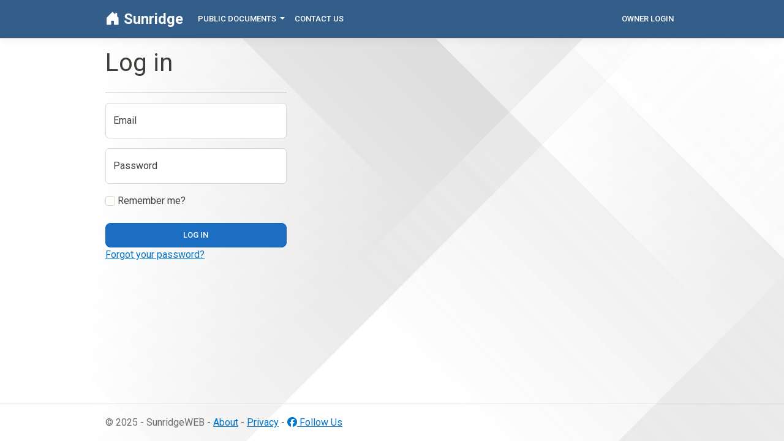

--- FILE ---
content_type: text/html; charset=utf-8
request_url: https://sunridge.info/Identity/Account/Login?ReturnUrl=%2FUser%2FClassifiedAds
body_size: 2722
content:


<!DOCTYPE html>
<html lang="en">
<head>
	<meta charset="utf-8" />
	<meta name="viewport" content="width=device-width, initial-scale=1.0" />
	<title>Log in - Sunridge</title>
	<link rel="stylesheet" href="/lib/bootstrap/dist/css/bootstrap.min.css" />
	<link rel="stylesheet" href="/css/main-site.css?v=qqslPP-IDV4itst1B99ZI2SFjcRl3QLvBbzlK42jNus" />
	<link rel="stylesheet" href="/SunridgeWEBMain.styles.css?v=mZZemk6WMYlBGXLCcQSScafZAc41znlvx02EZVBTFN0" />
	<link rel="stylesheet" href="https://cdnjs.cloudflare.com/ajax/libs/toastr.js/latest/toastr.min.css" />
	<link rel="stylesheet" href="https://cdn.jsdelivr.net/npm/bootstrap-icons@1.11.1/font/bootstrap-icons.css" integrity="sha384-4LISF5TTJX/fLmGSxO53rV4miRxdg84mZsxmO8Rx5jGtp/LbrixFETvWa5a6sESd" crossorigin="anonymous">
	<link rel="stylesheet" href="https://cdnjs.cloudflare.com/ajax/libs/font-awesome/6.5.1/css/all.min.css">
    <link rel="stylesheet" href="https://cdn.datatables.net/1.13.4/css/jquery.dataTables.min.css">
    <!-- Responsive extension CSS -->
    <link rel="stylesheet" href="https://cdn.datatables.net/responsive/2.5.0/css/responsive.dataTables.min.css">
	<link rel="stylesheet" href="https://cdnjs.cloudflare.com/ajax/libs/pdf.js/4.0.379/pdf_viewer.min.css" integrity="sha512-v7RQDI7qsfFNaXRzzylpsVV7ncQBdyozLze5YNgox/0z4Mc3Ellt2dBd0CbmufeD7IIh5TCJQ8ORAF/KvzVITg==" crossorigin="anonymous" referrerpolicy="no-referrer" />
	<script src="https://mozilla.github.io/pdf.js/build/pdf.js"></script>
	<link rel="stylesheet" href="https://cdn.datatables.net/buttons/3.0.1/css/buttons.dataTables.css" />
	<link href="https://cdnjs.cloudflare.com/ajax/libs/select2/4.0.13/css/select2.min.css" rel="stylesheet" />
	<link rel="stylesheet" href="https://cdn.jsdelivr.net/npm/flatpickr/dist/flatpickr.min.css">
	<script src="https://cdnjs.cloudflare.com/ajax/libs/tinymce/7.2.0/tinymce.min.js" integrity="sha512-E2dqytT185qVoAL0sfqr39BLHEBQtmZze59ChMjYi4vRUW6BzIBLZAqErdQAAAJX8bkFq2kQgQL9Lbpm8Uuw0Q==" crossorigin="anonymous" referrerpolicy="no-referrer"></script>
	<link rel="stylesheet" href="https://code.jquery.com/ui/1.12.1/themes/base/jquery-ui.css">
	
</head>
<body style="background-image: url('/images/background_image.jpg'); background-size: cover; background-position: center; background-repeat: no-repeat;">
    <header b-l35o54m7ut>
        <nav b-l35o54m7ut class="navbar navbar-expand-lg navbar-dark bg-primary border-bottom box-shadow mb-3">
            <div b-l35o54m7ut class="container">
                <a class="navbar-brand fs-4" href="/">
                    <i b-l35o54m7ut class="bi bi-house-door-fill"></i>
                    <strong b-l35o54m7ut>Sunridge</strong>
                </a>
                <button b-l35o54m7ut class="navbar-toggler" type="button" data-bs-toggle="collapse" data-bs-target="#mainNavbar" aria-controls="mainNavbar"
                        aria-expanded="false" aria-label="Toggle navigation">
                    <span b-l35o54m7ut class="navbar-toggler-icon"></span>
                </button>
                <div b-l35o54m7ut class="collapse navbar-collapse" id="mainNavbar">
                    <ul b-l35o54m7ut class="navbar-nav me-auto mb-2 mb-lg-0">

                        <!-- Public Info Dropdown (visible to only those not signed-in) -->
                            <li b-l35o54m7ut class="nav-item dropdown">
                                <a b-l35o54m7ut class="nav-link dropdown-toggle text-white" href="#" id="publicDropdown" role="button" data-bs-toggle="dropdown" aria-expanded="false">
                                    Public Documents
                                </a>
                                <ul b-l35o54m7ut class="dropdown-menu" aria-labelledby="publicDropdown">
                                    <li b-l35o54m7ut><a class="dropdown-item" href="/User/Rules">Rules</a></li>
                                    <li b-l35o54m7ut><a class="dropdown-item" href="/User/ByLaws">ByLaws</a></li>
                                    <li b-l35o54m7ut><a class="dropdown-item" href="/User/Maps">Maps</a></li>
                                </ul>
                            </li>

                        <!-- General Info Dropdown (Visible to all signed-in users) -->

                        <!-- My Sunridge Dropdown (Owner/Admin only) -->

                        <!-- Admin Dropdown (Admin only) -->


                        <!-- Contact Us (for not signed-in users) -->
                            <li b-l35o54m7ut class="nav-item">
                                <a class="nav-link text-white" href="/Contact">Contact Us</a>
                            </li>

                    </ul> 

                    <!--Toggle from Admin view to Owner View-->


                    

<ul class="navbar-nav" style="display: flex; justify-content: space-between;">
        <li class="nav-item">
            <a class="nav-link text-white" href="/Identity/Account/Login">Owner Login</a>
        </li>
</ul>

                </div>
            </div>
        </nav>
    </header>

    <div b-l35o54m7ut class="container" id="mainContainer">
        <main b-l35o54m7ut role="main" class="pb-3">
            <!-- inject Toastr script -->
            <script src="/lib/jquery/dist/jquery.min.js"></script>
<script src="//cdnjs.cloudflare.com/ajax/libs/toastr.js/latest/js/toastr.min.js"></script>


            

<h1>Log in</h1>
<div class="row">
    <div class="col-md-4">
        <section>
            <form id="account" method="post">
                <hr />
                
                <div class="form-floating mb-3">
                    <input class="form-control" autocomplete="username" aria-required="true" placeholder="Email" type="text" data-val="true" data-val-required="The Username field is required." id="Input_Username" name="Input.Username" value="" />
                    <label class="form-label" for="Input_Username">Email</label>
                    <span class="text-danger field-validation-valid" data-valmsg-for="Input.Username" data-valmsg-replace="true"></span>
                </div>
                <div class="form-floating mb-3">
                    <input class="form-control" autocomplete="current-password" aria-required="true" placeholder="password" type="password" data-val="true" data-val-required="The Password field is required." id="Input_Password" name="Input.Password" />
                    <label class="form-label" for="Input_Password">Password</label>
                    <span class="text-danger field-validation-valid" data-valmsg-for="Input.Password" data-valmsg-replace="true"></span>
                </div>
                <div class="checkbox mb-3">
                    <label class="form-label" for="Input_RememberMe">
                        <input class="form-check-input" type="checkbox" data-val="true" data-val-required="The Remember me? field is required." id="Input_RememberMe" name="Input.RememberMe" value="true" />
                        Remember me?
                    </label>
                </div>
                <div>
                    <button id="login-submit" type="submit" class="w-100 btn btn-lg btn-primary">Log in</button>
                </div>
                <div>
                    <p>
                        <a id="forgot-password" href="/Identity/Account/ForgotPassword">Forgot your password?</a>
                    </p>
                </div>
            <input name="__RequestVerificationToken" type="hidden" value="CfDJ8Ma0dyFcdqJBvHipwrlDbmzzJ82QE9L6WQMF3ETfmXxG-dRZlw5xfKyY9K14XyESYGkeXmFP_Kbk0ukWuv3SPtO2MTAxrBZu6QRF_PMHAlH-e3E4O3NgaxZKi-GyxZ75qZS-p2wxrmlV7pVfZTRcr9E" /><input name="Input.RememberMe" type="hidden" value="false" /></form>
        </section>
    </div>
</div>


        </main>
    </div>

	<footer b-l35o54m7ut class="border-top footer text-muted">
		<div b-l35o54m7ut class="container">
			&copy; 2025 - SunridgeWEB - <a href="/About">About</a> - <a href="/Privacy">Privacy</a> - <a b-l35o54m7ut href="https://www.facebook.com/groups/506984630552309" target="_blank"><i b-l35o54m7ut class="fa-brands fa-facebook"></i> Follow Us</a>
		</div>
	</footer>

	<script src="/lib/jquery/dist/jquery.min.js"></script>
	<script src="https://code.jquery.com/ui/1.12.1/jquery-ui.min.js"></script>
	<script src="/lib/bootstrap/dist/js/bootstrap.bundle.min.js"></script>
	<script src="/js/site.js?v=y_Ngd8W21UpuCUhEqGbUKDEqFnNfTjAfb24GhJJGUyM"></script>
	<script src="https://cdn.jsdelivr.net/npm/sweetalert2@11.10.3/dist/sweetalert2.all.min.js"></script>
	<script src="//cdn.datatables.net/2.0.3/js/dataTables.min.js"></script>
	<script src="https://cdnjs.cloudflare.com/ajax/libs/sweetalert/2.1.2/sweetalert.min.js"></script>
	<script src="https://cdn.datatables.net/buttons/3.0.1/js/dataTables.buttons.js"></script>
	<script src="https://cdnjs.cloudflare.com/ajax/libs/jszip/3.10.1/jszip.min.js"></script>
	<script src="https://cdnjs.cloudflare.com/ajax/libs/pdfmake/0.2.7/pdfmake.min.js"></script>
	<script src="https://cdnjs.cloudflare.com/ajax/libs/pdfmake/0.2.7/vfs_fonts.js"></script>
	<script src="https://cdn.datatables.net/buttons/3.0.1/js/buttons.html5.min.js"></script>
	<script src="https://cdnjs.cloudflare.com/ajax/libs/select2/4.0.13/js/select2.min.js" integrity="sha512-2ImtlRlf2VVmiGZsjm9bEyhjGW4dU7B6TNwh/hx/iSByxNENtj3WVE6o/9Lj4TJeVXPi4bnOIMXFIJJAeufa0A==" crossorigin="anonymous" referrerpolicy="no-referrer"></script>
	<script src="https://cdnjs.cloudflare.com/ajax/libs/moment.js/2.29.1/moment.min.js"></script>
	<script src="https://cdn.jsdelivr.net/npm/flatpickr"></script>

    <script src="https://cdn.datatables.net/1.13.4/js/jquery.dataTables.min.js"></script>
    <!-- Responsive extension JS -->
    <script src="https://cdn.datatables.net/responsive/2.5.0/js/dataTables.responsive.min.js"></script>

	
    

    <script src="https://cdnjs.cloudflare.com/ajax/libs/jquery-validate/1.17.0/jquery.validate.min.js" crossorigin="anonymous" integrity="sha384-rZfj/ogBloos6wzLGpPkkOr/gpkBNLZ6b6yLy4o+ok+t/SAKlL5mvXLr0OXNi1Hp">
    </script>
<script>(window.jQuery && window.jQuery.validator||document.write("\u003Cscript src=\u0022/lib/jquery-validation/dist/jquery.validate.min.js\u0022 crossorigin=\u0022anonymous\u0022 integrity=\u0022sha384-rZfj/ogBloos6wzLGpPkkOr/gpkBNLZ6b6yLy4o\u002Bok\u002Bt/SAKlL5mvXLr0OXNi1Hp\u0022\u003E\u003C/script\u003E"));</script>
    <script src="https://cdnjs.cloudflare.com/ajax/libs/jquery-validation-unobtrusive/3.2.11/jquery.validate.unobtrusive.min.js" crossorigin="anonymous" integrity="sha384-R3vNCHsZ+A2Lo3d5A6XNP7fdQkeswQWTIPfiYwSpEP3YV079R+93YzTeZRah7f/F">
    </script>
<script>(window.jQuery && window.jQuery.validator && window.jQuery.validator.unobtrusive||document.write("\u003Cscript src=\u0022/lib/jquery-validation-unobtrusive/jquery.validate.unobtrusive.min.js\u0022 crossorigin=\u0022anonymous\u0022 integrity=\u0022sha384-R3vNCHsZ\u002BA2Lo3d5A6XNP7fdQkeswQWTIPfiYwSpEP3YV079R\u002B93YzTeZRah7f/F\u0022\u003E\u003C/script\u003E"));</script>



</body>
</html>



--- FILE ---
content_type: text/css
request_url: https://sunridge.info/css/main-site.css?v=qqslPP-IDV4itst1B99ZI2SFjcRl3QLvBbzlK42jNus
body_size: 1311
content:
html {
    font-size: 14px;
}

@media (min-width: 768px) {
    html {
        font-size: 16px;
    }
}

.btn:focus, .btn:active:focus, .btn-link.nav-link:focus, .form-control:focus, .form-check-input:focus {
    box-shadow: 0 0 0 0.1rem white, 0 0 0 0.25rem #258cfb;
}

html {
    position: relative;
    min-height: 100%;
}

body {
    margin-bottom: 60px;
}

.about-page body, .about-page html {
    height: 100%;
    margin: 0;
    display: flex;
    justify-content: center;
    align-items: center;
}

.about-page main {
    text-align: center;
    padding: 20px;
}

.about-page .team-logo {
    display: flex;
    flex-direction: column;
    align-items: center;
}

    .about-page .team-logo img {
        width: 20rem;
        height: 20rem;
    }


/* Style for Flatpickr's container */
.flatpickr-calendar {
    display: flex;
    flex-direction: row;
}

/* Style for the time picker container */
.flatpickr-time {
    margin-left: 10px; /* Adjust as needed */
}

/* Please see documentation at https://learn.microsoft.com/aspnet/core/client-side/bundling-and-minification\
for details on configuring this project to bundle and minify static web assets. */

a.navbar-brand {
    white-space: normal;
    text-align: center;
    word-break: break-all;
}

a {
    color: #0077cc;
}

.form-control:focus {
    border-color: #0077cc;
    outline: black auto 1px;
    box-shadow: none;
}

.form-check-input:focus {
    border-color: #0077cc;
    box-shadow: none;
    outline: black auto 1px;
}

.btn-primary {
    color: #fff;
    background-color: #1b6ec2;
    border-color: #1861ac;
}

    .btn-primary:focus {
        box-shadow: none;
        outline: black auto 1px;
    }

.nav-pills .nav-link.active, .nav-pills .show > .nav-link {
    color: #fff;
    background-color: #1b6ec2;
    border-color: #1861ac;
}

.btn-link.nav-link:focus {
    outline: black auto 1px;
}

html {
    font-size: 14px;
}

@media (min-width: 768px) {
    html {
        font-size: 16px;
    }
}

.container {
    max-width: 960px;
}

.pricing-header {
    max-width: 700px;
}

.border-top {
    border-top: 1px solid #e5e5e5;
}

.border-bottom {
    border-bottom: 1px solid #e5e5e5;
}

.box-shadow {
    box-shadow: 0 .25rem .75rem rgba(0, 0, 0, .05);
}

button.accept-policy {
    font-size: 1rem;
    line-height: inherit;
}

html {
    position: relative;
    min-height: 100%;
}

body {
    margin-bottom: 60px;
}

.footer {
    position: absolute;
    bottom: 0;
    width: 100%;
    overflow: auto;
    white-space: nowrap;
    line-height: 60px;
}

.cursor-not-allowed, .cursor-not-allowed .btn {
    cursor: not-allowed !important;
}

.btn-xs {
    padding: 0.1rem 0.4rem;
    font-size: 0.6rem;
    line-height: 1.2;
    max-width: 100px;
}

/*Classifieds*/
.card-body {
    position: relative;
    border: 1px solid #ddd;
    border-radius: 8px;
    box-shadow: 0 2px 4px rgba(0, 0, 0, 0.1);
    overflow: hidden;
    background-color: #fff;
    text-align: left;
    display: flex;
    flex-direction: column;
    height: 100%;
}

.carousel-control-prev, .carousel-control-next {
    color: black;
    border-radius: 50%;
    width: 4rem;
    height: 4rem;
    top: auto;
    bottom: 10px;
    z-index: 10;
}

.carousel-control-prev {
    left: 10px;
}

.carousel-control-next {
    right: 10px;
}

.carousel-control-prev-icon, .carousel-control-next-icon {
    width: 4rem;
    height: 4rem;
    background-color: rgba(0, 0, 0, 1);
    border-radius: 50%;
}

.card-img-top, carousel-item img {
    width: 100%;
    height: 150px;
    object-fit: cover;
}

.modal-dialog-centered {
    max-width: 1000px;
}

.modal-body {
    text-align: left;
}

.carousel-inner img {
    width: 100%;
    height: auto;
    object-fit: cover;
    background-color: black;
}

.carousel-item img {
    height: auto;
    width: auto;
    border: 1px solid black;
}

/* Hide DataTables sort arrows */
table.dataTable thead .sorting:after,
table.dataTable thead .sorting_asc:after,
table.dataTable thead .sorting_desc:after,
table.dataTable thead .sorting:before,
table.dataTable thead .sorting_asc:before,
table.dataTable thead .sorting_desc:before {
    display: none !important;
}

table.dataTable thead th {
    padding-right: 10px !important; /* Adjust as needed to fix alignment */
}

.team-grid {
    display: grid;
    grid-template-columns: repeat(auto-fit, minmax(250px, 1fr));
    gap: 20px;
}

.team-member {
    display: block;
    background-color: #f9f9f9;
    padding: 15px;
    border-radius: 8px;
    box-shadow: 0 2px 5px rgba(0,0,0,0.05);
    color: inherit;
    text-decoration: none;
    transition: background-color 0.2s;
}

    .team-member:hover {
        background-color: #f0f0f0;
    }

    .team-member h3 {
        margin: 0;
        display: flex;
        justify-content: space-between;
        align-items: center;
        font-size: 1.17em; /* browser default for h3 */
        font-weight: bold; /* optional, keep it like normal headings */
    }

    .team-member i {
        color: #0e76a8;
        font-size: 1.2em;
    }

    .team-member:hover i {
        color: #005582;
    }

    .team-member {
        text-decoration: none !important;
    }

    .team-member:hover {
        text-decoration: none !important;
    }
        .team-member,
        .team-member h3,
        .team-member h3 a,
        .team-member * {
            text-decoration: none !important;
        }


.admin-view .btn-danger {
    width: 100% !important;
    height: 125px !important;
    display: flex;
    flex-direction: column;
    justify-content: center;
    align-items: center;
    text-align: center;
    white-space: normal;
}

--- FILE ---
content_type: text/css
request_url: https://sunridge.info/SunridgeWEBMain.styles.css?v=mZZemk6WMYlBGXLCcQSScafZAc41znlvx02EZVBTFN0
body_size: 256
content:
/* _content/SunridgeWEB/Pages/Shared/_Layout.cshtml.rz.scp.css */
/* Please see documentation at https://learn.microsoft.com/aspnet/core/client-side/bundling-and-minification
for details on configuring this project to bundle and minify static web assets. */

a.navbar-brand[b-l35o54m7ut] {
  white-space: normal;
  text-align: center;
  word-break: break-all;
}

a[b-l35o54m7ut] {
  color: #0077cc;
}

.btn-primary[b-l35o54m7ut] {
  color: #fff;
  background-color: #1b6ec2;
  border-color: #1861ac;
}

.nav-pills .nav-link.active[b-l35o54m7ut], .nav-pills .show > .nav-link[b-l35o54m7ut] {
  color: #fff;
  background-color: #1b6ec2;
  border-color: #1861ac;
}

.border-top[b-l35o54m7ut] {
  border-top: 1px solid #e5e5e5;
}
.border-bottom[b-l35o54m7ut] {
  border-bottom: 1px solid #e5e5e5;
}

.box-shadow[b-l35o54m7ut] {
  box-shadow: 0 .25rem .75rem rgba(0, 0, 0, .05);
}

button.accept-policy[b-l35o54m7ut] {
  font-size: 1rem;
  line-height: inherit;
}

.footer[b-l35o54m7ut] {
  position: absolute;
  bottom: 0;
  width: 100%;
  white-space: nowrap;
  line-height: 60px;
}


--- FILE ---
content_type: text/javascript; charset=utf-8
request_url: https://cdn.datatables.net/buttons/3.0.1/js/dataTables.buttons.js
body_size: 15551
content:
/*! Buttons for DataTables 3.0.1
 * © SpryMedia Ltd - datatables.net/license
 */

(function( factory ){
	if ( typeof define === 'function' && define.amd ) {
		// AMD
		define( ['jquery', 'datatables.net'], function ( $ ) {
			return factory( $, window, document );
		} );
	}
	else if ( typeof exports === 'object' ) {
		// CommonJS
		var jq = require('jquery');
		var cjsRequires = function (root, $) {
			if ( ! $.fn.dataTable ) {
				require('datatables.net')(root, $);
			}
		};

		if (typeof window === 'undefined') {
			module.exports = function (root, $) {
				if ( ! root ) {
					// CommonJS environments without a window global must pass a
					// root. This will give an error otherwise
					root = window;
				}

				if ( ! $ ) {
					$ = jq( root );
				}

				cjsRequires( root, $ );
				return factory( $, root, root.document );
			};
		}
		else {
			cjsRequires( window, jq );
			module.exports = factory( jq, window, window.document );
		}
	}
	else {
		// Browser
		factory( jQuery, window, document );
	}
}(function( $, window, document ) {
'use strict';
var DataTable = $.fn.dataTable;



// Used for namespacing events added to the document by each instance, so they
// can be removed on destroy
var _instCounter = 0;

// Button namespacing counter for namespacing events on individual buttons
var _buttonCounter = 0;

var _dtButtons = DataTable.ext.buttons;

// Custom entity decoder for data export
var _entityDecoder = null;

// Allow for jQuery slim
function _fadeIn(el, duration, fn) {
	if ($.fn.animate) {
		el.stop().fadeIn(duration, fn);
	}
	else {
		el.css('display', 'block');

		if (fn) {
			fn.call(el);
		}
	}
}

function _fadeOut(el, duration, fn) {
	if ($.fn.animate) {
		el.stop().fadeOut(duration, fn);
	}
	else {
		el.css('display', 'none');

		if (fn) {
			fn.call(el);
		}
	}
}

/**
 * [Buttons description]
 * @param {[type]}
 * @param {[type]}
 */
var Buttons = function (dt, config) {
	if (!DataTable.versionCheck('2')) {
		throw 'Warning: Buttons requires DataTables 2 or newer';
	}

	// If not created with a `new` keyword then we return a wrapper function that
	// will take the settings object for a DT. This allows easy use of new instances
	// with the `layout` option - e.g. `topLeft: $.fn.dataTable.Buttons( ... )`.
	if (!(this instanceof Buttons)) {
		return function (settings) {
			return new Buttons(settings, dt).container();
		};
	}

	// If there is no config set it to an empty object
	if (typeof config === 'undefined') {
		config = {};
	}

	// Allow a boolean true for defaults
	if (config === true) {
		config = {};
	}

	// For easy configuration of buttons an array can be given
	if (Array.isArray(config)) {
		config = { buttons: config };
	}

	this.c = $.extend(true, {}, Buttons.defaults, config);

	// Don't want a deep copy for the buttons
	if (config.buttons) {
		this.c.buttons = config.buttons;
	}

	this.s = {
		dt: new DataTable.Api(dt),
		buttons: [],
		listenKeys: '',
		namespace: 'dtb' + _instCounter++
	};

	this.dom = {
		container: $('<' + this.c.dom.container.tag + '/>').addClass(
			this.c.dom.container.className
		)
	};

	this._constructor();
};

$.extend(Buttons.prototype, {
	/* * * * * * * * * * * * * * * * * * * * * * * * * * * * * * * * * * * * * *
	 * Public methods
	 */

	/**
	 * Get the action of a button
	 * @param  {int|string} Button index
	 * @return {function}
	 */ /**
	 * Set the action of a button
	 * @param  {node} node Button element
	 * @param  {function} action Function to set
	 * @return {Buttons} Self for chaining
	 */
	action: function (node, action) {
		var button = this._nodeToButton(node);

		if (action === undefined) {
			return button.conf.action;
		}

		button.conf.action = action;

		return this;
	},

	/**
	 * Add an active class to the button to make to look active or get current
	 * active state.
	 * @param  {node} node Button element
	 * @param  {boolean} [flag] Enable / disable flag
	 * @return {Buttons} Self for chaining or boolean for getter
	 */
	active: function (node, flag) {
		var button = this._nodeToButton(node);
		var klass = this.c.dom.button.active;
		var jqNode = $(button.node);

		if (
			button.inCollection &&
			this.c.dom.collection.button &&
			this.c.dom.collection.button.active !== undefined
		) {
			klass = this.c.dom.collection.button.active;
		}

		if (flag === undefined) {
			return jqNode.hasClass(klass);
		}

		jqNode.toggleClass(klass, flag === undefined ? true : flag);

		return this;
	},

	/**
	 * Add a new button
	 * @param {object} config Button configuration object, base string name or function
	 * @param {int|string} [idx] Button index for where to insert the button
	 * @param {boolean} [draw=true] Trigger a draw. Set a false when adding
	 *   lots of buttons, until the last button.
	 * @return {Buttons} Self for chaining
	 */
	add: function (config, idx, draw) {
		var buttons = this.s.buttons;

		if (typeof idx === 'string') {
			var split = idx.split('-');
			var base = this.s;

			for (var i = 0, ien = split.length - 1; i < ien; i++) {
				base = base.buttons[split[i] * 1];
			}

			buttons = base.buttons;
			idx = split[split.length - 1] * 1;
		}

		this._expandButton(
			buttons,
			config,
			config !== undefined ? config.split : undefined,
			(config === undefined ||
				config.split === undefined ||
				config.split.length === 0) &&
				base !== undefined,
			false,
			idx
		);

		if (draw === undefined || draw === true) {
			this._draw();
		}

		return this;
	},

	/**
	 * Clear buttons from a collection and then insert new buttons
	 */
	collectionRebuild: function (node, newButtons) {
		var button = this._nodeToButton(node);

		if (newButtons !== undefined) {
			var i;
			// Need to reverse the array
			for (i = button.buttons.length - 1; i >= 0; i--) {
				this.remove(button.buttons[i].node);
			}

			// If the collection has prefix and / or postfix buttons we need to add them in
			if (button.conf.prefixButtons) {
				newButtons.unshift.apply(newButtons, button.conf.prefixButtons);
			}

			if (button.conf.postfixButtons) {
				newButtons.push.apply(newButtons, button.conf.postfixButtons);
			}

			for (i = 0; i < newButtons.length; i++) {
				var newBtn = newButtons[i];

				this._expandButton(
					button.buttons,
					newBtn,
					newBtn !== undefined &&
						newBtn.config !== undefined &&
						newBtn.config.split !== undefined,
					true,
					newBtn.parentConf !== undefined &&
						newBtn.parentConf.split !== undefined,
					null,
					newBtn.parentConf
				);
			}
		}

		this._draw(button.collection, button.buttons);
	},

	/**
	 * Get the container node for the buttons
	 * @return {jQuery} Buttons node
	 */
	container: function () {
		return this.dom.container;
	},

	/**
	 * Disable a button
	 * @param  {node} node Button node
	 * @return {Buttons} Self for chaining
	 */
	disable: function (node) {
		var button = this._nodeToButton(node);

		$(button.node)
			.addClass(this.c.dom.button.disabled)
			.prop('disabled', true);

		return this;
	},

	/**
	 * Destroy the instance, cleaning up event handlers and removing DOM
	 * elements
	 * @return {Buttons} Self for chaining
	 */
	destroy: function () {
		// Key event listener
		$('body').off('keyup.' + this.s.namespace);

		// Individual button destroy (so they can remove their own events if
		// needed). Take a copy as the array is modified by `remove`
		var buttons = this.s.buttons.slice();
		var i, ien;

		for (i = 0, ien = buttons.length; i < ien; i++) {
			this.remove(buttons[i].node);
		}

		// Container
		this.dom.container.remove();

		// Remove from the settings object collection
		var buttonInsts = this.s.dt.settings()[0];

		for (i = 0, ien = buttonInsts.length; i < ien; i++) {
			if (buttonInsts.inst === this) {
				buttonInsts.splice(i, 1);
				break;
			}
		}

		return this;
	},

	/**
	 * Enable / disable a button
	 * @param  {node} node Button node
	 * @param  {boolean} [flag=true] Enable / disable flag
	 * @return {Buttons} Self for chaining
	 */
	enable: function (node, flag) {
		if (flag === false) {
			return this.disable(node);
		}

		var button = this._nodeToButton(node);
		$(button.node)
			.removeClass(this.c.dom.button.disabled)
			.prop('disabled', false);

		return this;
	},

	/**
	 * Get a button's index
	 *
	 * This is internally recursive
	 * @param {element} node Button to get the index of
	 * @return {string} Button index
	 */
	index: function (node, nested, buttons) {
		if (!nested) {
			nested = '';
			buttons = this.s.buttons;
		}

		for (var i = 0, ien = buttons.length; i < ien; i++) {
			var inner = buttons[i].buttons;

			if (buttons[i].node === node) {
				return nested + i;
			}

			if (inner && inner.length) {
				var match = this.index(node, i + '-', inner);

				if (match !== null) {
					return match;
				}
			}
		}

		return null;
	},

	/**
	 * Get the instance name for the button set selector
	 * @return {string} Instance name
	 */
	name: function () {
		return this.c.name;
	},

	/**
	 * Get a button's node of the buttons container if no button is given
	 * @param  {node} [node] Button node
	 * @return {jQuery} Button element, or container
	 */
	node: function (node) {
		if (!node) {
			return this.dom.container;
		}

		var button = this._nodeToButton(node);
		return $(button.node);
	},

	/**
	 * Set / get a processing class on the selected button
	 * @param {element} node Triggering button node
	 * @param  {boolean} flag true to add, false to remove, undefined to get
	 * @return {boolean|Buttons} Getter value or this if a setter.
	 */
	processing: function (node, flag) {
		var dt = this.s.dt;
		var button = this._nodeToButton(node);

		if (flag === undefined) {
			return $(button.node).hasClass('processing');
		}

		$(button.node).toggleClass('processing', flag);

		$(dt.table().node()).triggerHandler('buttons-processing.dt', [
			flag,
			dt.button(node),
			dt,
			$(node),
			button.conf
		]);

		return this;
	},

	/**
	 * Remove a button.
	 * @param  {node} node Button node
	 * @return {Buttons} Self for chaining
	 */
	remove: function (node) {
		var button = this._nodeToButton(node);
		var host = this._nodeToHost(node);
		var dt = this.s.dt;

		// Remove any child buttons first
		if (button.buttons.length) {
			for (var i = button.buttons.length - 1; i >= 0; i--) {
				this.remove(button.buttons[i].node);
			}
		}

		button.conf.destroying = true;

		// Allow the button to remove event handlers, etc
		if (button.conf.destroy) {
			button.conf.destroy.call(dt.button(node), dt, $(node), button.conf);
		}

		this._removeKey(button.conf);

		$(button.node).remove();

		var idx = $.inArray(button, host);
		host.splice(idx, 1);

		return this;
	},

	/**
	 * Get the text for a button
	 * @param  {int|string} node Button index
	 * @return {string} Button text
	 */ /**
	 * Set the text for a button
	 * @param  {int|string|function} node Button index
	 * @param  {string} label Text
	 * @return {Buttons} Self for chaining
	 */
	text: function (node, label) {
		var button = this._nodeToButton(node);
		var textNode = button.textNode;
		var dt = this.s.dt;
		var jqNode = $(button.node);
		var text = function (opt) {
			return typeof opt === 'function'
				? opt(dt, jqNode, button.conf)
				: opt;
		};

		if (label === undefined) {
			return text(button.conf.text);
		}

		button.conf.text = label;
		textNode.html(text(label));

		return this;
	},

	/* * * * * * * * * * * * * * * * * * * * * * * * * * * * * * * * * * * * * *
	 * Constructor
	 */

	/**
	 * Buttons constructor
	 * @private
	 */
	_constructor: function () {
		var that = this;
		var dt = this.s.dt;
		var dtSettings = dt.settings()[0];
		var buttons = this.c.buttons;

		if (!dtSettings._buttons) {
			dtSettings._buttons = [];
		}

		dtSettings._buttons.push({
			inst: this,
			name: this.c.name
		});

		for (var i = 0, ien = buttons.length; i < ien; i++) {
			this.add(buttons[i]);
		}

		dt.on('destroy', function (e, settings) {
			if (settings === dtSettings) {
				that.destroy();
			}
		});

		// Global key event binding to listen for button keys
		$('body').on('keyup.' + this.s.namespace, function (e) {
			if (
				!document.activeElement ||
				document.activeElement === document.body
			) {
				// SUse a string of characters for fast lookup of if we need to
				// handle this
				var character = String.fromCharCode(e.keyCode).toLowerCase();

				if (that.s.listenKeys.toLowerCase().indexOf(character) !== -1) {
					that._keypress(character, e);
				}
			}
		});
	},

	/* * * * * * * * * * * * * * * * * * * * * * * * * * * * * * * * * * * * * *
	 * Private methods
	 */

	/**
	 * Add a new button to the key press listener
	 * @param {object} conf Resolved button configuration object
	 * @private
	 */
	_addKey: function (conf) {
		if (conf.key) {
			this.s.listenKeys += $.isPlainObject(conf.key)
				? conf.key.key
				: conf.key;
		}
	},

	/**
	 * Insert the buttons into the container. Call without parameters!
	 * @param  {node} [container] Recursive only - Insert point
	 * @param  {array} [buttons] Recursive only - Buttons array
	 * @private
	 */
	_draw: function (container, buttons) {
		if (!container) {
			container = this.dom.container;
			buttons = this.s.buttons;
		}

		container.children().detach();

		for (var i = 0, ien = buttons.length; i < ien; i++) {
			container.append(buttons[i].inserter);
			container.append(' ');

			if (buttons[i].buttons && buttons[i].buttons.length) {
				this._draw(buttons[i].collection, buttons[i].buttons);
			}
		}
	},

	/**
	 * Create buttons from an array of buttons
	 * @param  {array} attachTo Buttons array to attach to
	 * @param  {object} button Button definition
	 * @param  {boolean} inCollection true if the button is in a collection
	 * @private
	 */
	_expandButton: function (
		attachTo,
		button,
		split,
		inCollection,
		inSplit,
		attachPoint,
		parentConf
	) {
		var dt = this.s.dt;
		var isSplit = false;
		var domCollection = this.c.dom.collection;
		var buttons = !Array.isArray(button) ? [button] : button;

		if (button === undefined) {
			buttons = !Array.isArray(split) ? [split] : split;
		}

		for (var i = 0, ien = buttons.length; i < ien; i++) {
			var conf = this._resolveExtends(buttons[i]);

			if (!conf) {
				continue;
			}

			isSplit = conf.config && conf.config.split ? true : false;

			// If the configuration is an array, then expand the buttons at this
			// point
			if (Array.isArray(conf)) {
				this._expandButton(
					attachTo,
					conf,
					built !== undefined && built.conf !== undefined
						? built.conf.split
						: undefined,
					inCollection,
					parentConf !== undefined && parentConf.split !== undefined,
					attachPoint,
					parentConf
				);
				continue;
			}

			var built = this._buildButton(
				conf,
				inCollection,
				conf.split !== undefined ||
					(conf.config !== undefined &&
						conf.config.split !== undefined),
				inSplit
			);
			if (!built) {
				continue;
			}

			if (attachPoint !== undefined && attachPoint !== null) {
				attachTo.splice(attachPoint, 0, built);
				attachPoint++;
			}
			else {
				attachTo.push(built);
			}

			// Create the dropdown for a collection
			if (built.conf.buttons) {
				built.collection = $(
					'<' + domCollection.container.content.tag + '/>'
				);
				built.conf._collection = built.collection;

				$(built.node).append(domCollection.action.dropHtml);

				this._expandButton(
					built.buttons,
					built.conf.buttons,
					built.conf.split,
					!isSplit,
					isSplit,
					attachPoint,
					built.conf
				);
			}

			// And the split collection
			if (built.conf.split) {
				built.collection = $('<' + domCollection.container.tag + '/>');
				built.conf._collection = built.collection;

				for (var j = 0; j < built.conf.split.length; j++) {
					var item = built.conf.split[j];

					if (typeof item === 'object') {
						item.parent = parentConf;

						if (item.collectionLayout === undefined) {
							item.collectionLayout = built.conf.collectionLayout;
						}

						if (item.dropup === undefined) {
							item.dropup = built.conf.dropup;
						}

						if (item.fade === undefined) {
							item.fade = built.conf.fade;
						}
					}
				}

				this._expandButton(
					built.buttons,
					built.conf.buttons,
					built.conf.split,
					!isSplit,
					isSplit,
					attachPoint,
					built.conf
				);
			}

			built.conf.parent = parentConf;

			// init call is made here, rather than buildButton as it needs to
			// be selectable, and for that it needs to be in the buttons array
			if (conf.init) {
				conf.init.call(dt.button(built.node), dt, $(built.node), conf);
			}
		}
	},

	/**
	 * Create an individual button
	 * @param  {object} config            Resolved button configuration
	 * @param  {boolean} inCollection `true` if a collection button
	 * @return {object} Completed button description object
	 * @private
	 */
	_buildButton: function (config, inCollection, isSplit, inSplit) {
		var that = this;
		var configDom = this.c.dom;
		var textNode;
		var dt = this.s.dt;
		var text = function (opt) {
			return typeof opt === 'function' ? opt(dt, button, config) : opt;
		};

		// Create an object that describes the button which can be in `dom.button`, or
		// `dom.collection.button` or `dom.split.button` or `dom.collection.split.button`!
		// Each should extend from `dom.button`.
		var dom = $.extend(true, {}, configDom.button);

		if (inCollection && isSplit && configDom.collection.split) {
			$.extend(true, dom, configDom.collection.split.action);
		}
		else if (inSplit || inCollection) {
			$.extend(true, dom, configDom.collection.button);
		}
		else if (isSplit) {
			$.extend(true, dom, configDom.split.button);
		}

		// Spacers don't do much other than insert an element into the DOM
		if (config.spacer) {
			var spacer = $('<' + dom.spacer.tag + '/>')
				.addClass(
					'dt-button-spacer ' +
						config.style +
						' ' +
						dom.spacer.className
				)
				.html(text(config.text));

			return {
				conf: config,
				node: spacer,
				inserter: spacer,
				buttons: [],
				inCollection: inCollection,
				isSplit: isSplit,
				collection: null,
				textNode: spacer
			};
		}

		// Make sure that the button is available based on whatever requirements
		// it has. For example, PDF button require pdfmake
		if (
			config.available &&
			!config.available(dt, config) &&
			!config.html
		) {
			return false;
		}

		var button;

		if (!config.html) {
			var run = function (e, dt, button, config, done) {
				config.action.call(dt.button(button), e, dt, button, config, done);

				$(dt.table().node()).triggerHandler('buttons-action.dt', [
					dt.button(button),
					dt,
					button,
					config
				]);
			};

			var action = function(e, dt, button, config) {
				if (config.async) {
					that.processing(button[0], true);

					setTimeout(function () {
						run(e, dt, button, config, function () {
							that.processing(button[0], false);
						});
					}, config.async);
				}
				else {
					run(e, dt, button, config, function () {});
				}
			}

			var tag = config.tag || dom.tag;
			var clickBlurs =
				config.clickBlurs === undefined ? true : config.clickBlurs;

			button = $('<' + tag + '/>')
				.addClass(dom.className)
				.attr('tabindex', this.s.dt.settings()[0].iTabIndex)
				.attr('aria-controls', this.s.dt.table().node().id)
				.on('click.dtb', function (e) {
					e.preventDefault();

					if (!button.hasClass(dom.disabled) && config.action) {
						action(e, dt, button, config);
					}

					if (clickBlurs) {
						button.trigger('blur');
					}
				})
				.on('keypress.dtb', function (e) {
					if (e.keyCode === 13) {
						e.preventDefault();

						if (!button.hasClass(dom.disabled) && config.action) {
							action(e, dt, button, config);
						}
					}
				});

			// Make `a` tags act like a link
			if (tag.toLowerCase() === 'a') {
				button.attr('href', '#');
			}

			// Button tags should have `type=button` so they don't have any default behaviour
			if (tag.toLowerCase() === 'button') {
				button.attr('type', 'button');
			}

			if (dom.liner.tag) {
				var liner = $('<' + dom.liner.tag + '/>')
					.html(text(config.text))
					.addClass(dom.liner.className);

				if (dom.liner.tag.toLowerCase() === 'a') {
					liner.attr('href', '#');
				}

				button.append(liner);
				textNode = liner;
			}
			else {
				button.html(text(config.text));
				textNode = button;
			}

			if (config.enabled === false) {
				button.addClass(dom.disabled);
			}

			if (config.className) {
				button.addClass(config.className);
			}

			if (config.titleAttr) {
				button.attr('title', text(config.titleAttr));
			}

			if (config.attr) {
				button.attr(config.attr);
			}

			if (!config.namespace) {
				config.namespace = '.dt-button-' + _buttonCounter++;
			}

			if (config.config !== undefined && config.config.split) {
				config.split = config.config.split;
			}
		}
		else {
			button = $(config.html);
		}

		var buttonContainer = this.c.dom.buttonContainer;
		var inserter;
		if (buttonContainer && buttonContainer.tag) {
			inserter = $('<' + buttonContainer.tag + '/>')
				.addClass(buttonContainer.className)
				.append(button);
		}
		else {
			inserter = button;
		}

		this._addKey(config);

		// Style integration callback for DOM manipulation
		// Note that this is _not_ documented. It is currently
		// for style integration only
		if (this.c.buttonCreated) {
			inserter = this.c.buttonCreated(config, inserter);
		}

		var splitDiv;

		if (isSplit) {
			var dropdownConf = inCollection
				? $.extend(true, this.c.dom.split, this.c.dom.collection.split)
				: this.c.dom.split;
			var wrapperConf = dropdownConf.wrapper;

			splitDiv = $('<' + wrapperConf.tag + '/>')
				.addClass(wrapperConf.className)
				.append(button);

			var dropButtonConfig = $.extend(config, {
				align: dropdownConf.dropdown.align,
				attr: {
					'aria-haspopup': 'dialog',
					'aria-expanded': false
				},
				className: dropdownConf.dropdown.className,
				closeButton: false,
				splitAlignClass: dropdownConf.dropdown.splitAlignClass,
				text: dropdownConf.dropdown.text
			});

			this._addKey(dropButtonConfig);

			var splitAction = function (e, dt, button, config) {
				_dtButtons.split.action.call(
					dt.button(splitDiv),
					e,
					dt,
					button,
					config
				);

				$(dt.table().node()).triggerHandler('buttons-action.dt', [
					dt.button(button),
					dt,
					button,
					config
				]);
				button.attr('aria-expanded', true);
			};

			var dropButton = $(
				'<button class="' +
					dropdownConf.dropdown.className +
					' dt-button"></button>'
			)
				.html(dropdownConf.dropdown.dropHtml)
				.on('click.dtb', function (e) {
					e.preventDefault();
					e.stopPropagation();

					if (!dropButton.hasClass(dom.disabled)) {
						splitAction(e, dt, dropButton, dropButtonConfig);
					}
					if (clickBlurs) {
						dropButton.trigger('blur');
					}
				})
				.on('keypress.dtb', function (e) {
					if (e.keyCode === 13) {
						e.preventDefault();

						if (!dropButton.hasClass(dom.disabled)) {
							splitAction(e, dt, dropButton, dropButtonConfig);
						}
					}
				});

			if (config.split.length === 0) {
				dropButton.addClass('dtb-hide-drop');
			}

			splitDiv.append(dropButton).attr(dropButtonConfig.attr);
		}

		return {
			conf: config,
			node: isSplit ? splitDiv.get(0) : button.get(0),
			inserter: isSplit ? splitDiv : inserter,
			buttons: [],
			inCollection: inCollection,
			isSplit: isSplit,
			inSplit: inSplit,
			collection: null,
			textNode: textNode
		};
	},

	/**
	 * Get the button object from a node (recursive)
	 * @param  {node} node Button node
	 * @param  {array} [buttons] Button array, uses base if not defined
	 * @return {object} Button object
	 * @private
	 */
	_nodeToButton: function (node, buttons) {
		if (!buttons) {
			buttons = this.s.buttons;
		}

		for (var i = 0, ien = buttons.length; i < ien; i++) {
			if (buttons[i].node === node) {
				return buttons[i];
			}

			if (buttons[i].buttons.length) {
				var ret = this._nodeToButton(node, buttons[i].buttons);

				if (ret) {
					return ret;
				}
			}
		}
	},

	/**
	 * Get container array for a button from a button node (recursive)
	 * @param  {node} node Button node
	 * @param  {array} [buttons] Button array, uses base if not defined
	 * @return {array} Button's host array
	 * @private
	 */
	_nodeToHost: function (node, buttons) {
		if (!buttons) {
			buttons = this.s.buttons;
		}

		for (var i = 0, ien = buttons.length; i < ien; i++) {
			if (buttons[i].node === node) {
				return buttons;
			}

			if (buttons[i].buttons.length) {
				var ret = this._nodeToHost(node, buttons[i].buttons);

				if (ret) {
					return ret;
				}
			}
		}
	},

	/**
	 * Handle a key press - determine if any button's key configured matches
	 * what was typed and trigger the action if so.
	 * @param  {string} character The character pressed
	 * @param  {object} e Key event that triggered this call
	 * @private
	 */
	_keypress: function (character, e) {
		// Check if this button press already activated on another instance of Buttons
		if (e._buttonsHandled) {
			return;
		}

		var run = function (conf, node) {
			if (!conf.key) {
				return;
			}

			if (conf.key === character) {
				e._buttonsHandled = true;
				$(node).click();
			}
			else if ($.isPlainObject(conf.key)) {
				if (conf.key.key !== character) {
					return;
				}

				if (conf.key.shiftKey && !e.shiftKey) {
					return;
				}

				if (conf.key.altKey && !e.altKey) {
					return;
				}

				if (conf.key.ctrlKey && !e.ctrlKey) {
					return;
				}

				if (conf.key.metaKey && !e.metaKey) {
					return;
				}

				// Made it this far - it is good
				e._buttonsHandled = true;
				$(node).click();
			}
		};

		var recurse = function (a) {
			for (var i = 0, ien = a.length; i < ien; i++) {
				run(a[i].conf, a[i].node);

				if (a[i].buttons.length) {
					recurse(a[i].buttons);
				}
			}
		};

		recurse(this.s.buttons);
	},

	/**
	 * Remove a key from the key listener for this instance (to be used when a
	 * button is removed)
	 * @param  {object} conf Button configuration
	 * @private
	 */
	_removeKey: function (conf) {
		if (conf.key) {
			var character = $.isPlainObject(conf.key) ? conf.key.key : conf.key;

			// Remove only one character, as multiple buttons could have the
			// same listening key
			var a = this.s.listenKeys.split('');
			var idx = $.inArray(character, a);
			a.splice(idx, 1);
			this.s.listenKeys = a.join('');
		}
	},

	/**
	 * Resolve a button configuration
	 * @param  {string|function|object} conf Button config to resolve
	 * @return {object} Button configuration
	 * @private
	 */
	_resolveExtends: function (conf) {
		var that = this;
		var dt = this.s.dt;
		var i, ien;
		var toConfObject = function (base) {
			var loop = 0;

			// Loop until we have resolved to a button configuration, or an
			// array of button configurations (which will be iterated
			// separately)
			while (!$.isPlainObject(base) && !Array.isArray(base)) {
				if (base === undefined) {
					return;
				}

				if (typeof base === 'function') {
					base = base.call(that, dt, conf);

					if (!base) {
						return false;
					}
				}
				else if (typeof base === 'string') {
					if (!_dtButtons[base]) {
						return { html: base };
					}

					base = _dtButtons[base];
				}

				loop++;
				if (loop > 30) {
					// Protect against misconfiguration killing the browser
					throw 'Buttons: Too many iterations';
				}
			}

			return Array.isArray(base) ? base : $.extend({}, base);
		};

		conf = toConfObject(conf);

		while (conf && conf.extend) {
			// Use `toConfObject` in case the button definition being extended
			// is itself a string or a function
			if (!_dtButtons[conf.extend]) {
				throw 'Cannot extend unknown button type: ' + conf.extend;
			}

			var objArray = toConfObject(_dtButtons[conf.extend]);
			if (Array.isArray(objArray)) {
				return objArray;
			}
			else if (!objArray) {
				// This is a little brutal as it might be possible to have a
				// valid button without the extend, but if there is no extend
				// then the host button would be acting in an undefined state
				return false;
			}

			// Stash the current class name
			var originalClassName = objArray.className;

			if (conf.config !== undefined && objArray.config !== undefined) {
				conf.config = $.extend({}, objArray.config, conf.config);
			}

			conf = $.extend({}, objArray, conf);

			// The extend will have overwritten the original class name if the
			// `conf` object also assigned a class, but we want to concatenate
			// them so they are list that is combined from all extended buttons
			if (originalClassName && conf.className !== originalClassName) {
				conf.className = originalClassName + ' ' + conf.className;
			}

			// Although we want the `conf` object to overwrite almost all of
			// the properties of the object being extended, the `extend`
			// property should come from the object being extended
			conf.extend = objArray.extend;
		}

		// Buttons to be added to a collection  -gives the ability to define
		// if buttons should be added to the start or end of a collection
		var postfixButtons = conf.postfixButtons;
		if (postfixButtons) {
			if (!conf.buttons) {
				conf.buttons = [];
			}

			for (i = 0, ien = postfixButtons.length; i < ien; i++) {
				conf.buttons.push(postfixButtons[i]);
			}
		}

		var prefixButtons = conf.prefixButtons;
		if (prefixButtons) {
			if (!conf.buttons) {
				conf.buttons = [];
			}

			for (i = 0, ien = prefixButtons.length; i < ien; i++) {
				conf.buttons.splice(i, 0, prefixButtons[i]);
			}
		}

		return conf;
	},

	/**
	 * Display (and replace if there is an existing one) a popover attached to a button
	 * @param {string|node} content Content to show
	 * @param {DataTable.Api} hostButton DT API instance of the button
	 * @param {object} inOpts Options (see object below for all options)
	 */
	_popover: function (content, hostButton, inOpts) {
		var dt = hostButton;
		var c = this.c;
		var closed = false;
		var options = $.extend(
			{
				align: 'button-left', // button-right, dt-container, split-left, split-right
				autoClose: false,
				background: true,
				backgroundClassName: 'dt-button-background',
				closeButton: true,
				containerClassName: c.dom.collection.container.className,
				contentClassName: c.dom.collection.container.content.className,
				collectionLayout: '',
				collectionTitle: '',
				dropup: false,
				fade: 400,
				popoverTitle: '',
				rightAlignClassName: 'dt-button-right',
				tag: c.dom.collection.container.tag
			},
			inOpts
		);

		var containerSelector =
			options.tag + '.' + options.containerClassName.replace(/ /g, '.');
		var hostNode = hostButton.node();

		var close = function () {
			closed = true;

			_fadeOut($(containerSelector), options.fade, function () {
				$(this).detach();
			});

			$(
				dt
					.buttons('[aria-haspopup="dialog"][aria-expanded="true"]')
					.nodes()
			).attr('aria-expanded', 'false');

			$('div.dt-button-background').off('click.dtb-collection');
			Buttons.background(
				false,
				options.backgroundClassName,
				options.fade,
				hostNode
			);

			$(window).off('resize.resize.dtb-collection');
			$('body').off('.dtb-collection');
			dt.off('buttons-action.b-internal');
			dt.off('destroy');
		};

		if (content === false) {
			close();
			return;
		}

		var existingExpanded = $(
			dt.buttons('[aria-haspopup="dialog"][aria-expanded="true"]').nodes()
		);
		if (existingExpanded.length) {
			// Reuse the current position if the button that was triggered is inside an existing collection
			if (hostNode.closest(containerSelector).length) {
				hostNode = existingExpanded.eq(0);
			}

			close();
		}

		// Try to be smart about the layout
		var cnt = $('.dt-button', content).length;
		var mod = '';

		if (cnt === 3) {
			mod = 'dtb-b3';
		}
		else if (cnt === 2) {
			mod = 'dtb-b2';
		}
		else if (cnt === 1) {
			mod = 'dtb-b1';
		}

		var display = $('<' + options.tag + '/>')
			.addClass(options.containerClassName)
			.addClass(options.collectionLayout)
			.addClass(options.splitAlignClass)
			.addClass(mod)
			.css('display', 'none')
			.attr({
				'aria-modal': true,
				role: 'dialog'
			});

		content = $(content)
			.addClass(options.contentClassName)
			.attr('role', 'menu')
			.appendTo(display);

		hostNode.attr('aria-expanded', 'true');

		if (hostNode.parents('body')[0] !== document.body) {
			hostNode = document.body.lastChild;
		}

		if (options.popoverTitle) {
			display.prepend(
				'<div class="dt-button-collection-title">' +
					options.popoverTitle +
					'</div>'
			);
		}
		else if (options.collectionTitle) {
			display.prepend(
				'<div class="dt-button-collection-title">' +
					options.collectionTitle +
					'</div>'
			);
		}

		if (options.closeButton) {
			display
				.prepend('<div class="dtb-popover-close">&times;</div>')
				.addClass('dtb-collection-closeable');
		}

		_fadeIn(display.insertAfter(hostNode), options.fade);

		var tableContainer = $(hostButton.table().container());
		var position = display.css('position');

		if (options.span === 'container' || options.align === 'dt-container') {
			hostNode = hostNode.parent();
			display.css('width', tableContainer.width());
		}

		// Align the popover relative to the DataTables container
		// Useful for wide popovers such as SearchPanes
		if (position === 'absolute') {
			// Align relative to the host button
			var offsetParent = $(hostNode[0].offsetParent);
			var buttonPosition = hostNode.position();
			var buttonOffset = hostNode.offset();
			var tableSizes = offsetParent.offset();
			var containerPosition = offsetParent.position();
			var computed = window.getComputedStyle(offsetParent[0]);

			tableSizes.height = offsetParent.outerHeight();
			tableSizes.width =
				offsetParent.width() + parseFloat(computed.paddingLeft);
			tableSizes.right = tableSizes.left + tableSizes.width;
			tableSizes.bottom = tableSizes.top + tableSizes.height;

			// Set the initial position so we can read height / width
			var top = buttonPosition.top + hostNode.outerHeight();
			var left = buttonPosition.left;

			display.css({
				top: top,
				left: left
			});

			// Get the popover position
			computed = window.getComputedStyle(display[0]);
			var popoverSizes = display.offset();

			popoverSizes.height = display.outerHeight();
			popoverSizes.width = display.outerWidth();
			popoverSizes.right = popoverSizes.left + popoverSizes.width;
			popoverSizes.bottom = popoverSizes.top + popoverSizes.height;
			popoverSizes.marginTop = parseFloat(computed.marginTop);
			popoverSizes.marginBottom = parseFloat(computed.marginBottom);

			// First position per the class requirements - pop up and right align
			if (options.dropup) {
				top =
					buttonPosition.top -
					popoverSizes.height -
					popoverSizes.marginTop -
					popoverSizes.marginBottom;
			}

			if (
				options.align === 'button-right' ||
				display.hasClass(options.rightAlignClassName)
			) {
				left =
					buttonPosition.left -
					popoverSizes.width +
					hostNode.outerWidth();
			}

			// Container alignment - make sure it doesn't overflow the table container
			if (
				options.align === 'dt-container' ||
				options.align === 'container'
			) {
				if (left < buttonPosition.left) {
					left = -buttonPosition.left;
				}
			}

			// Window adjustment
			if (
				containerPosition.left + left + popoverSizes.width >
				$(window).width()
			) {
				// Overflowing the document to the right
				left =
					$(window).width() -
					popoverSizes.width -
					containerPosition.left;
			}

			if (buttonOffset.left + left < 0) {
				// Off to the left of the document
				left = -buttonOffset.left;
			}

			if (
				containerPosition.top + top + popoverSizes.height >
				$(window).height() + $(window).scrollTop()
			) {
				// Pop up if otherwise we'd need the user to scroll down
				top =
					buttonPosition.top -
					popoverSizes.height -
					popoverSizes.marginTop -
					popoverSizes.marginBottom;
			}

			if (containerPosition.top + top < $(window).scrollTop()) {
				// Correction for when the top is beyond the top of the page
				top = buttonPosition.top + hostNode.outerHeight();
			}

			// Calculations all done - now set it
			display.css({
				top: top,
				left: left
			});
		}
		else {
			// Fix position - centre on screen
			var place = function () {
				var half = $(window).height() / 2;

				var top = display.height() / 2;
				if (top > half) {
					top = half;
				}

				display.css('marginTop', top * -1);
			};

			place();

			$(window).on('resize.dtb-collection', function () {
				place();
			});
		}

		if (options.background) {
			Buttons.background(
				true,
				options.backgroundClassName,
				options.fade,
				options.backgroundHost || hostNode
			);
		}

		// This is bonkers, but if we don't have a click listener on the
		// background element, iOS Safari will ignore the body click
		// listener below. An empty function here is all that is
		// required to make it work...
		$('div.dt-button-background').on(
			'click.dtb-collection',
			function () {}
		);

		if (options.autoClose) {
			setTimeout(function () {
				dt.on('buttons-action.b-internal', function (e, btn, dt, node) {
					if (node[0] === hostNode[0]) {
						return;
					}
					close();
				});
			}, 0);
		}

		$(display).trigger('buttons-popover.dt');

		dt.on('destroy', close);

		setTimeout(function () {
			closed = false;
			$('body')
				.on('click.dtb-collection', function (e) {
					if (closed) {
						return;
					}

					// andSelf is deprecated in jQ1.8, but we want 1.7 compat
					var back = $.fn.addBack ? 'addBack' : 'andSelf';
					var parent = $(e.target).parent()[0];

					if (
						(!$(e.target).parents()[back]().filter(content)
							.length &&
							!$(parent).hasClass('dt-buttons')) ||
						$(e.target).hasClass('dt-button-background')
					) {
						close();
					}
				})
				.on('keyup.dtb-collection', function (e) {
					if (e.keyCode === 27) {
						close();
					}
				})
				.on('keydown.dtb-collection', function (e) {
					// Focus trap for tab key
					var elements = $('a, button', content);
					var active = document.activeElement;

					if (e.keyCode !== 9) {
						// tab
						return;
					}

					if (elements.index(active) === -1) {
						// If current focus is not inside the popover
						elements.first().focus();
						e.preventDefault();
					}
					else if (e.shiftKey) {
						// Reverse tabbing order when shift key is pressed
						if (active === elements[0]) {
							elements.last().focus();
							e.preventDefault();
						}
					}
					else {
						if (active === elements.last()[0]) {
							elements.first().focus();
							e.preventDefault();
						}
					}
				});
		}, 0);
	}
});

/* * * * * * * * * * * * * * * * * * * * * * * * * * * * * * * * * * * * * *
 * Statics
 */

/**
 * Show / hide a background layer behind a collection
 * @param  {boolean} Flag to indicate if the background should be shown or
 *   hidden
 * @param  {string} Class to assign to the background
 * @static
 */
Buttons.background = function (show, className, fade, insertPoint) {
	if (fade === undefined) {
		fade = 400;
	}
	if (!insertPoint) {
		insertPoint = document.body;
	}

	if (show) {
		_fadeIn(
			$('<div/>')
				.addClass(className)
				.css('display', 'none')
				.insertAfter(insertPoint),
			fade
		);
	}
	else {
		_fadeOut($('div.' + className), fade, function () {
			$(this).removeClass(className).remove();
		});
	}
};

/**
 * Instance selector - select Buttons instances based on an instance selector
 * value from the buttons assigned to a DataTable. This is only useful if
 * multiple instances are attached to a DataTable.
 * @param  {string|int|array} Instance selector - see `instance-selector`
 *   documentation on the DataTables site
 * @param  {array} Button instance array that was attached to the DataTables
 *   settings object
 * @return {array} Buttons instances
 * @static
 */
Buttons.instanceSelector = function (group, buttons) {
	if (group === undefined || group === null) {
		return $.map(buttons, function (v) {
			return v.inst;
		});
	}

	var ret = [];
	var names = $.map(buttons, function (v) {
		return v.name;
	});

	// Flatten the group selector into an array of single options
	var process = function (input) {
		if (Array.isArray(input)) {
			for (var i = 0, ien = input.length; i < ien; i++) {
				process(input[i]);
			}
			return;
		}

		if (typeof input === 'string') {
			if (input.indexOf(',') !== -1) {
				// String selector, list of names
				process(input.split(','));
			}
			else {
				// String selector individual name
				var idx = $.inArray(input.trim(), names);

				if (idx !== -1) {
					ret.push(buttons[idx].inst);
				}
			}
		}
		else if (typeof input === 'number') {
			// Index selector
			ret.push(buttons[input].inst);
		}
		else if (typeof input === 'object') {
			// Actual instance selector
			ret.push(input);
		}
	};

	process(group);

	return ret;
};

/**
 * Button selector - select one or more buttons from a selector input so some
 * operation can be performed on them.
 * @param  {array} Button instances array that the selector should operate on
 * @param  {string|int|node|jQuery|array} Button selector - see
 *   `button-selector` documentation on the DataTables site
 * @return {array} Array of objects containing `inst` and `idx` properties of
 *   the selected buttons so you know which instance each button belongs to.
 * @static
 */
Buttons.buttonSelector = function (insts, selector) {
	var ret = [];
	var nodeBuilder = function (a, buttons, baseIdx) {
		var button;
		var idx;

		for (var i = 0, ien = buttons.length; i < ien; i++) {
			button = buttons[i];

			if (button) {
				idx = baseIdx !== undefined ? baseIdx + i : i + '';

				a.push({
					node: button.node,
					name: button.conf.name,
					idx: idx
				});

				if (button.buttons) {
					nodeBuilder(a, button.buttons, idx + '-');
				}
			}
		}
	};

	var run = function (selector, inst) {
		var i, ien;
		var buttons = [];
		nodeBuilder(buttons, inst.s.buttons);

		var nodes = $.map(buttons, function (v) {
			return v.node;
		});

		if (Array.isArray(selector) || selector instanceof $) {
			for (i = 0, ien = selector.length; i < ien; i++) {
				run(selector[i], inst);
			}
			return;
		}

		if (selector === null || selector === undefined || selector === '*') {
			// Select all
			for (i = 0, ien = buttons.length; i < ien; i++) {
				ret.push({
					inst: inst,
					node: buttons[i].node
				});
			}
		}
		else if (typeof selector === 'number') {
			// Main button index selector
			if (inst.s.buttons[selector]) {
				ret.push({
					inst: inst,
					node: inst.s.buttons[selector].node
				});
			}
		}
		else if (typeof selector === 'string') {
			if (selector.indexOf(',') !== -1) {
				// Split
				var a = selector.split(',');

				for (i = 0, ien = a.length; i < ien; i++) {
					run(a[i].trim(), inst);
				}
			}
			else if (selector.match(/^\d+(\-\d+)*$/)) {
				// Sub-button index selector
				var indexes = $.map(buttons, function (v) {
					return v.idx;
				});

				ret.push({
					inst: inst,
					node: buttons[$.inArray(selector, indexes)].node
				});
			}
			else if (selector.indexOf(':name') !== -1) {
				// Button name selector
				var name = selector.replace(':name', '');

				for (i = 0, ien = buttons.length; i < ien; i++) {
					if (buttons[i].name === name) {
						ret.push({
							inst: inst,
							node: buttons[i].node
						});
					}
				}
			}
			else {
				// jQuery selector on the nodes
				$(nodes)
					.filter(selector)
					.each(function () {
						ret.push({
							inst: inst,
							node: this
						});
					});
			}
		}
		else if (typeof selector === 'object' && selector.nodeName) {
			// Node selector
			var idx = $.inArray(selector, nodes);

			if (idx !== -1) {
				ret.push({
					inst: inst,
					node: nodes[idx]
				});
			}
		}
	};

	for (var i = 0, ien = insts.length; i < ien; i++) {
		var inst = insts[i];

		run(selector, inst);
	}

	return ret;
};

/**
 * Default function used for formatting output data.
 * @param {*} str Data to strip
 */
Buttons.stripData = function (str, config) {
	if (typeof str !== 'string') {
		return str;
	}

	// Always remove script tags
	str = str.replace(
		/<script\b[^<]*(?:(?!<\/script>)<[^<]*)*<\/script>/gi,
		''
	);

	// Always remove comments
	str = str.replace(/<!\-\-.*?\-\->/g, '');

	if (!config || config.stripHtml) {
		str = str.replace(/<[^>]*>/g, '');
	}

	if (!config || config.trim) {
		str = str.replace(/^\s+|\s+$/g, '');
	}

	if (!config || config.stripNewlines) {
		str = str.replace(/\n/g, ' ');
	}

	if (!config || config.decodeEntities) {
		if (_entityDecoder) {
			str = _entityDecoder(str);
		}
		else {
			_exportTextarea.innerHTML = str;
			str = _exportTextarea.value;
		}
	}

	return str;
};

/**
 * Provide a custom entity decoding function - e.g. a regex one, which can be
 * much faster than the built in DOM option, but also larger code size.
 * @param {function} fn
 */
Buttons.entityDecoder = function (fn) {
	_entityDecoder = fn;
};

/**
 * Buttons defaults. For full documentation, please refer to the docs/option
 * directory or the DataTables site.
 * @type {Object}
 * @static
 */
Buttons.defaults = {
	buttons: ['copy', 'excel', 'csv', 'pdf', 'print'],
	name: 'main',
	tabIndex: 0,
	dom: {
		container: {
			tag: 'div',
			className: 'dt-buttons'
		},
		collection: {
			action: {
				// action button
				dropHtml: '<span class="dt-button-down-arrow">&#x25BC;</span>'
			},
			container: {
				// The element used for the dropdown
				className: 'dt-button-collection',
				content: {
					className: '',
					tag: 'div'
				},
				tag: 'div'
			}
			// optionally
			// , button: IButton - buttons inside the collection container
			// , split: ISplit - splits inside the collection container
		},
		button: {
			tag: 'button',
			className: 'dt-button',
			active: 'dt-button-active', // class name
			disabled: 'disabled', // class name
			spacer: {
				className: 'dt-button-spacer',
				tag: 'span'
			},
			liner: {
				tag: 'span',
				className: ''
			}
		},
		split: {
			action: {
				// action button
				className: 'dt-button-split-drop-button dt-button',
				tag: 'button'
			},
			dropdown: {
				// button to trigger the dropdown
				align: 'split-right',
				className: 'dt-button-split-drop',
				dropHtml: '<span class="dt-button-down-arrow">&#x25BC;</span>',
				splitAlignClass: 'dt-button-split-left',
				tag: 'button'
			},
			wrapper: {
				// wrap around both
				className: 'dt-button-split',
				tag: 'div'
			}
		}
	}
};

/**
 * Version information
 * @type {string}
 * @static
 */
Buttons.version = '3.0.1';

$.extend(_dtButtons, {
	collection: {
		text: function (dt) {
			return dt.i18n('buttons.collection', 'Collection');
		},
		className: 'buttons-collection',
		closeButton: false,
		init: function (dt, button) {
			button.attr('aria-expanded', false);
		},
		action: function (e, dt, button, config) {
			if (config._collection.parents('body').length) {
				this.popover(false, config);
			}
			else {
				this.popover(config._collection, config);
			}

			// When activated using a key - auto focus on the
			// first item in the popover
			if (e.type === 'keypress') {
				$('a, button', config._collection).eq(0).focus();
			}
		},
		attr: {
			'aria-haspopup': 'dialog'
		}
		// Also the popover options, defined in Buttons.popover
	},
	split: {
		text: function (dt) {
			return dt.i18n('buttons.split', 'Split');
		},
		className: 'buttons-split',
		closeButton: false,
		init: function (dt, button) {
			return button.attr('aria-expanded', false);
		},
		action: function (e, dt, button, config) {
			this.popover(config._collection, config);
		},
		attr: {
			'aria-haspopup': 'dialog'
		}
		// Also the popover options, defined in Buttons.popover
	},
	copy: function () {
		if (_dtButtons.copyHtml5) {
			return 'copyHtml5';
		}
	},
	csv: function (dt, conf) {
		if (_dtButtons.csvHtml5 && _dtButtons.csvHtml5.available(dt, conf)) {
			return 'csvHtml5';
		}
	},
	excel: function (dt, conf) {
		if (
			_dtButtons.excelHtml5 &&
			_dtButtons.excelHtml5.available(dt, conf)
		) {
			return 'excelHtml5';
		}
	},
	pdf: function (dt, conf) {
		if (_dtButtons.pdfHtml5 && _dtButtons.pdfHtml5.available(dt, conf)) {
			return 'pdfHtml5';
		}
	},
	pageLength: function (dt) {
		var lengthMenu = dt.settings()[0].aLengthMenu;
		var vals = [];
		var lang = [];
		var text = function (dt) {
			return dt.i18n(
				'buttons.pageLength',
				{
					'-1': 'Show all rows',
					_: 'Show %d rows'
				},
				dt.page.len()
			);
		};

		// Support for DataTables 1.x 2D array
		if (Array.isArray(lengthMenu[0])) {
			vals = lengthMenu[0];
			lang = lengthMenu[1];
		}
		else {
			for (var i = 0; i < lengthMenu.length; i++) {
				var option = lengthMenu[i];

				// Support for DataTables 2 object in the array
				if ($.isPlainObject(option)) {
					vals.push(option.value);
					lang.push(option.label);
				}
				else {
					vals.push(option);
					lang.push(option);
				}
			}
		}

		return {
			extend: 'collection',
			text: text,
			className: 'buttons-page-length',
			autoClose: true,
			buttons: $.map(vals, function (val, i) {
				return {
					text: lang[i],
					className: 'button-page-length',
					action: function (e, dt) {
						dt.page.len(val).draw();
					},
					init: function (dt, node, conf) {
						var that = this;
						var fn = function () {
							that.active(dt.page.len() === val);
						};

						dt.on('length.dt' + conf.namespace, fn);
						fn();
					},
					destroy: function (dt, node, conf) {
						dt.off('length.dt' + conf.namespace);
					}
				};
			}),
			init: function (dt, node, conf) {
				var that = this;
				dt.on('length.dt' + conf.namespace, function () {
					that.text(conf.text);
				});
			},
			destroy: function (dt, node, conf) {
				dt.off('length.dt' + conf.namespace);
			}
		};
	},
	spacer: {
		style: 'empty',
		spacer: true,
		text: function (dt) {
			return dt.i18n('buttons.spacer', '');
		}
	}
});

/* * * * * * * * * * * * * * * * * * * * * * * * * * * * * * * * * * * * * * * *
 * DataTables API
 *
 * For complete documentation, please refer to the docs/api directory or the
 * DataTables site
 */

// Buttons group and individual button selector
DataTable.Api.register('buttons()', function (group, selector) {
	// Argument shifting
	if (selector === undefined) {
		selector = group;
		group = undefined;
	}

	this.selector.buttonGroup = group;

	var res = this.iterator(
		true,
		'table',
		function (ctx) {
			if (ctx._buttons) {
				return Buttons.buttonSelector(
					Buttons.instanceSelector(group, ctx._buttons),
					selector
				);
			}
		},
		true
	);

	res._groupSelector = group;
	return res;
});

// Individual button selector
DataTable.Api.register('button()', function (group, selector) {
	// just run buttons() and truncate
	var buttons = this.buttons(group, selector);

	if (buttons.length > 1) {
		buttons.splice(1, buttons.length);
	}

	return buttons;
});

// Active buttons
DataTable.Api.registerPlural(
	'buttons().active()',
	'button().active()',
	function (flag) {
		if (flag === undefined) {
			return this.map(function (set) {
				return set.inst.active(set.node);
			});
		}

		return this.each(function (set) {
			set.inst.active(set.node, flag);
		});
	}
);

// Get / set button action
DataTable.Api.registerPlural(
	'buttons().action()',
	'button().action()',
	function (action) {
		if (action === undefined) {
			return this.map(function (set) {
				return set.inst.action(set.node);
			});
		}

		return this.each(function (set) {
			set.inst.action(set.node, action);
		});
	}
);

// Collection control
DataTable.Api.registerPlural(
	'buttons().collectionRebuild()',
	'button().collectionRebuild()',
	function (buttons) {
		return this.each(function (set) {
			for (var i = 0; i < buttons.length; i++) {
				if (typeof buttons[i] === 'object') {
					buttons[i].parentConf = set;
				}
			}
			set.inst.collectionRebuild(set.node, buttons);
		});
	}
);

// Enable / disable buttons
DataTable.Api.register(
	['buttons().enable()', 'button().enable()'],
	function (flag) {
		return this.each(function (set) {
			set.inst.enable(set.node, flag);
		});
	}
);

// Disable buttons
DataTable.Api.register(
	['buttons().disable()', 'button().disable()'],
	function () {
		return this.each(function (set) {
			set.inst.disable(set.node);
		});
	}
);

// Button index
DataTable.Api.register('button().index()', function () {
	var idx = null;

	this.each(function (set) {
		var res = set.inst.index(set.node);

		if (res !== null) {
			idx = res;
		}
	});

	return idx;
});

// Get button nodes
DataTable.Api.registerPlural(
	'buttons().nodes()',
	'button().node()',
	function () {
		var jq = $();

		// jQuery will automatically reduce duplicates to a single entry
		$(
			this.each(function (set) {
				jq = jq.add(set.inst.node(set.node));
			})
		);

		return jq;
	}
);

// Get / set button processing state
DataTable.Api.registerPlural(
	'buttons().processing()',
	'button().processing()',
	function (flag) {
		if (flag === undefined) {
			return this.map(function (set) {
				return set.inst.processing(set.node);
			});
		}

		return this.each(function (set) {
			set.inst.processing(set.node, flag);
		});
	}
);

// Get / set button text (i.e. the button labels)
DataTable.Api.registerPlural(
	'buttons().text()',
	'button().text()',
	function (label) {
		if (label === undefined) {
			return this.map(function (set) {
				return set.inst.text(set.node);
			});
		}

		return this.each(function (set) {
			set.inst.text(set.node, label);
		});
	}
);

// Trigger a button's action
DataTable.Api.registerPlural(
	'buttons().trigger()',
	'button().trigger()',
	function () {
		return this.each(function (set) {
			set.inst.node(set.node).trigger('click');
		});
	}
);

// Button resolver to the popover
DataTable.Api.register('button().popover()', function (content, options) {
	return this.map(function (set) {
		return set.inst._popover(content, this.button(this[0].node), options);
	});
});

// Get the container elements
DataTable.Api.register('buttons().containers()', function () {
	var jq = $();
	var groupSelector = this._groupSelector;

	// We need to use the group selector directly, since if there are no buttons
	// the result set will be empty
	this.iterator(true, 'table', function (ctx) {
		if (ctx._buttons) {
			var insts = Buttons.instanceSelector(groupSelector, ctx._buttons);

			for (var i = 0, ien = insts.length; i < ien; i++) {
				jq = jq.add(insts[i].container());
			}
		}
	});

	return jq;
});

DataTable.Api.register('buttons().container()', function () {
	// API level of nesting is `buttons()` so we can zip into the containers method
	return this.containers().eq(0);
});

// Add a new button
DataTable.Api.register('button().add()', function (idx, conf, draw) {
	var ctx = this.context;

	// Don't use `this` as it could be empty - select the instances directly
	if (ctx.length) {
		var inst = Buttons.instanceSelector(
			this._groupSelector,
			ctx[0]._buttons
		);

		if (inst.length) {
			inst[0].add(conf, idx, draw);
		}
	}

	return this.button(this._groupSelector, idx);
});

// Destroy the button sets selected
DataTable.Api.register('buttons().destroy()', function () {
	this.pluck('inst')
		.unique()
		.each(function (inst) {
			inst.destroy();
		});

	return this;
});

// Remove a button
DataTable.Api.registerPlural(
	'buttons().remove()',
	'buttons().remove()',
	function () {
		this.each(function (set) {
			set.inst.remove(set.node);
		});

		return this;
	}
);

// Information box that can be used by buttons
var _infoTimer;
DataTable.Api.register('buttons.info()', function (title, message, time) {
	var that = this;

	if (title === false) {
		this.off('destroy.btn-info');
		_fadeOut($('#datatables_buttons_info'), 400, function () {
			$(this).remove();
		});
		clearTimeout(_infoTimer);
		_infoTimer = null;

		return this;
	}

	if (_infoTimer) {
		clearTimeout(_infoTimer);
	}

	if ($('#datatables_buttons_info').length) {
		$('#datatables_buttons_info').remove();
	}

	title = title ? '<h2>' + title + '</h2>' : '';

	_fadeIn(
		$('<div id="datatables_buttons_info" class="dt-button-info"/>')
			.html(title)
			.append(
				$('<div/>')[typeof message === 'string' ? 'html' : 'append'](
					message
				)
			)
			.css('display', 'none')
			.appendTo('body')
	);

	if (time !== undefined && time !== 0) {
		_infoTimer = setTimeout(function () {
			that.buttons.info(false);
		}, time);
	}

	this.on('destroy.btn-info', function () {
		that.buttons.info(false);
	});

	return this;
});

// Get data from the table for export - this is common to a number of plug-in
// buttons so it is included in the Buttons core library
DataTable.Api.register('buttons.exportData()', function (options) {
	if (this.context.length) {
		return _exportData(new DataTable.Api(this.context[0]), options);
	}
});

// Get information about the export that is common to many of the export data
// types (DRY)
DataTable.Api.register('buttons.exportInfo()', function (conf) {
	if (!conf) {
		conf = {};
	}

	return {
		filename: _filename(conf, this),
		title: _title(conf, this),
		messageTop: _message(this, conf, conf.message || conf.messageTop, 'top'),
		messageBottom: _message(this, conf, conf.messageBottom, 'bottom')
	};
});

/**
 * Get the file name for an exported file.
 *
 * @param {object} config Button configuration
 * @param {object} dt DataTable instance
 */
var _filename = function (config, dt) {
	// Backwards compatibility
	var filename =
		config.filename === '*' &&
		config.title !== '*' &&
		config.title !== undefined &&
		config.title !== null &&
		config.title !== ''
			? config.title
			: config.filename;

	if (typeof filename === 'function') {
		filename = filename(config, dt);
	}

	if (filename === undefined || filename === null) {
		return null;
	}

	if (filename.indexOf('*') !== -1) {
		filename = filename.replace('*', $('head > title').text()).trim();
	}

	// Strip characters which the OS will object to
	filename = filename.replace(/[^a-zA-Z0-9_\u00A1-\uFFFF\.,\-_ !\(\)]/g, '');

	var extension = _stringOrFunction(config.extension, config, dt);
	if (!extension) {
		extension = '';
	}

	return filename + extension;
};

/**
 * Simply utility method to allow parameters to be given as a function
 *
 * @param {undefined|string|function} option Option
 * @return {null|string} Resolved value
 */
var _stringOrFunction = function (option, config, dt) {
	if (option === null || option === undefined) {
		return null;
	}
	else if (typeof option === 'function') {
		return option(config, dt);
	}
	return option;
};

/**
 * Get the title for an exported file.
 *
 * @param {object} config	Button configuration
 */
var _title = function (config, dt) {
	var title = _stringOrFunction(config.title, config, dt);

	return title === null
		? null
		: title.indexOf('*') !== -1
		? title.replace('*', $('head > title').text() || 'Exported data')
		: title;
};

var _message = function (dt, config, option, position) {
	var message = _stringOrFunction(option, config, dt);
	if (message === null) {
		return null;
	}

	var caption = $('caption', dt.table().container()).eq(0);
	if (message === '*') {
		var side = caption.css('caption-side');
		if (side !== position) {
			return null;
		}

		return caption.length ? caption.text() : '';
	}

	return message;
};

var _exportTextarea = $('<textarea/>')[0];
var _exportData = function (dt, inOpts) {
	var config = $.extend(
		true,
		{},
		{
			rows: null,
			columns: '',
			modifier: {
				search: 'applied',
				order: 'applied'
			},
			orthogonal: 'display',
			stripHtml: true,
			stripNewlines: true,
			decodeEntities: true,
			trim: true,
			format: {
				header: function (d) {
					return Buttons.stripData(d, config);
				},
				footer: function (d) {
					return Buttons.stripData(d, config);
				},
				body: function (d) {
					return Buttons.stripData(d, config);
				}
			},
			customizeData: null
		},
		inOpts
	);

	var header = dt
		.columns(config.columns)
		.indexes()
		.map(function (idx) {
			var col = dt.column(idx);
			return config.format.header(col.title(), idx, col.header());
		})
		.toArray();

	var footer = dt.table().footer()
		? dt
				.columns(config.columns)
				.indexes()
				.map(function (idx) {
					var el = dt.column(idx).footer();
					var val = '';

					if (el) {
						var inner = $('.dt-column-title', el);

						val = inner.length
							? inner.html()
							: $(el).html();
					}

					return config.format.footer(val, idx, el);
				})
				.toArray()
		: null;

	// If Select is available on this table, and any rows are selected, limit the export
	// to the selected rows. If no rows are selected, all rows will be exported. Specify
	// a `selected` modifier to control directly.
	var modifier = $.extend({}, config.modifier);
	if (
		dt.select &&
		typeof dt.select.info === 'function' &&
		modifier.selected === undefined
	) {
		if (
			dt.rows(config.rows, $.extend({ selected: true }, modifier)).any()
		) {
			$.extend(modifier, { selected: true });
		}
	}

	var rowIndexes = dt.rows(config.rows, modifier).indexes().toArray();
	var selectedCells = dt.cells(rowIndexes, config.columns, {
		order: modifier.order
	});
	var cells = selectedCells.render(config.orthogonal).toArray();
	var cellNodes = selectedCells.nodes().toArray();
	var cellIndexes = selectedCells.indexes().toArray();

	var columns = dt.columns(config.columns).count();
	var rows = columns > 0 ? cells.length / columns : 0;
	var body = [];
	var cellCounter = 0;

	for (var i = 0, ien = rows; i < ien; i++) {
		var row = [columns];

		for (var j = 0; j < columns; j++) {
			row[j] = config.format.body(
				cells[cellCounter],
				cellIndexes[cellCounter].row,
				cellIndexes[cellCounter].column,
				cellNodes[cellCounter]
			);
			cellCounter++;
		}

		body[i] = row;
	}

	var data = {
		header: header,
		headerStructure: _headerFormatter(
			config.format.header,
			dt.table().header.structure(config.columns)
		),
		footer: footer,
		footerStructure: _headerFormatter(
			config.format.footer,
			dt.table().footer.structure(config.columns)
		),
		body: body
	};

	if (config.customizeData) {
		config.customizeData(data);
	}

	return data;
};

function _headerFormatter(formatter, struct) {
	for (var i=0 ; i<struct.length ; i++) {
		for (var j=0 ; j<struct[i].length ; j++) {
			var item = struct[i][j];

			if (item) {
				item.title = formatter(
					item.title,
					j,
					item.cell
				);
			}
		}
	}

	return struct;
}

/* * * * * * * * * * * * * * * * * * * * * * * * * * * * * * * * * * * * * * * *
 * DataTables interface
 */

// Attach to DataTables objects for global access
$.fn.dataTable.Buttons = Buttons;
$.fn.DataTable.Buttons = Buttons;

// DataTables creation - check if the buttons have been defined for this table,
// they will have been if the `B` option was used in `dom`, otherwise we should
// create the buttons instance here so they can be inserted into the document
// using the API. Listen for `init` for compatibility with pre 1.10.10, but to
// be removed in future.
$(document).on('init.dt plugin-init.dt', function (e, settings) {
	if (e.namespace !== 'dt') {
		return;
	}

	var opts = settings.oInit.buttons || DataTable.defaults.buttons;

	if (opts && !settings._buttons) {
		new Buttons(settings, opts).container();
	}
});

function _init(settings, options) {
	var api = new DataTable.Api(settings);
	var opts = options
		? options
		: api.init().buttons || DataTable.defaults.buttons;

	return new Buttons(api, opts).container();
}

// DataTables 1 `dom` feature option
DataTable.ext.feature.push({
	fnInit: _init,
	cFeature: 'B'
});

// DataTables 2 layout feature
if (DataTable.feature) {
	DataTable.feature.register('buttons', _init);
}


return DataTable;
}));
